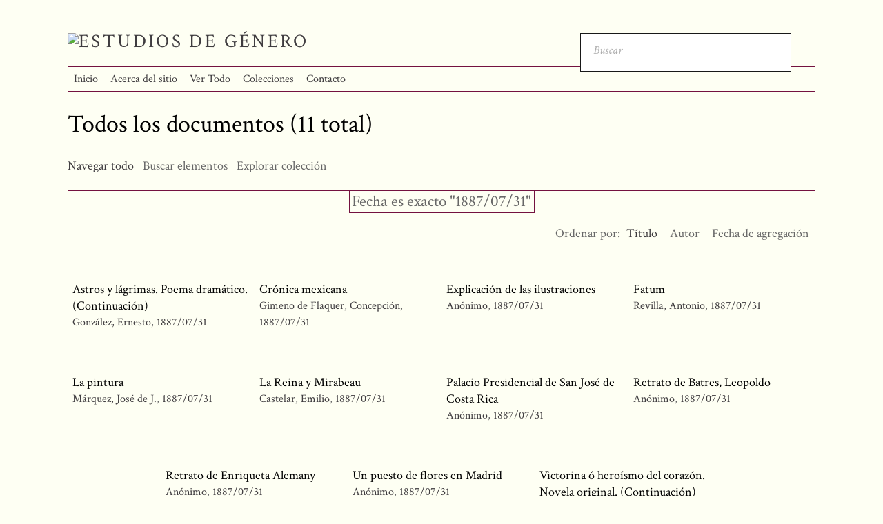

--- FILE ---
content_type: text/html; charset=utf-8
request_url: https://historiageneromexico.colmex.mx/items/browse?advanced%5B0%5D%5Belement_id%5D=40&advanced%5B0%5D%5Btype%5D=is+exactly&advanced%5B0%5D%5Bterms%5D=1887%2F07%2F31&sort_field=Dublin+Core%2CTitle&sort_dir=a
body_size: 4066
content:
<!DOCTYPE html>
<html lang="es">
<head>
    <meta charset="utf-8">
    <meta name="viewport" content="width=device-width, initial-scale=1.0, maximum-scale=1.0, minimum-scale=1.0, user-scalable=yes" />
            <title>Todos los documentos &middot; Estudios de Género</title>

    <link rel="alternate" type="application/rss+xml" title="Canal de RSS Omeka" href="/items/browse?advanced%5B0%5D%5Belement_id%5D=40&amp;advanced%5B0%5D%5Btype%5D=is+exactly&amp;advanced%5B0%5D%5Bterms%5D=1887%2F07%2F31&amp;sort_field=Dublin+Core%2CTitle&amp;sort_dir=a&amp;output=rss2" /><link rel="alternate" type="application/atom+xml" title="Canal de Atom Omeka" href="/items/browse?advanced%5B0%5D%5Belement_id%5D=40&amp;advanced%5B0%5D%5Btype%5D=is+exactly&amp;advanced%5B0%5D%5Bterms%5D=1887%2F07%2F31&amp;sort_field=Dublin+Core%2CTitle&amp;sort_dir=a&amp;output=atom" />
    <!-- Plugin Stuff -->
    
    <!-- Stylesheets -->
    <link href="/application/views/scripts/css/public.css?v=3.1.1" media="screen" rel="stylesheet" type="text/css" >
<link href="/plugins/Html5Media/views/shared/mediaelement/mediaelementplayer.css?v=3.1.1" media="all" rel="stylesheet" type="text/css" >
<link href="/plugins/Html5Media/views/shared/css/html5media.css?v=3.1.1" media="all" rel="stylesheet" type="text/css" >
<link href="/plugins/Reference/views/public/css/reference.css?v=3.1.1" media="all" rel="stylesheet" type="text/css" >
<link href="/themes/centerrow/css/style.css?v=3.1.1" media="all" rel="stylesheet" type="text/css" >
<link href="/application/views/scripts/css/iconfonts.css?v=3.1.1" media="all" rel="stylesheet" type="text/css" >
<link href="https://fonts.googleapis.com/css?family=Crimson+Text:400,400italic,700,700italic" media="all" rel="stylesheet" type="text/css" >
<style>

body,
#search-form,
#search-container input[type="text"],
#search-container button,
#advanced-form {
    background-color: #Fefff3}

header nav .navigation,
#search-container input[type="text"],
#search-container button,
#search-form.closed + .search-toggle,
#advanced-form,
#search-filters ul li,
#item-filters ul li,
.element-set h2,
#exhibit-page-navigation,
#exhibit-pages > ul > li:not(:last-of-type),
#exhibit-pages h4,
table,
th, 
td,
select,
.item-pagination.navigation,
.secondary-nav ul {
    border-color: #741240}

a,
.secondary-nav.navigation li.active a,
.pagination-nav .sorting a,
#sort-links .sorting a,
#exhibit-pages .current a {
    color: #3F3C3F;
}
</style>
    <!-- JavaScripts -->
    <script type="text/javascript" src="//ajax.googleapis.com/ajax/libs/jquery/3.6.0/jquery.min.js"></script>
<script type="text/javascript">
    //<!--
    window.jQuery || document.write("<script type=\"text\/javascript\" src=\"\/application\/views\/scripts\/javascripts\/vendor\/jquery.js?v=3.1.1\" charset=\"utf-8\"><\/script>")    //-->
</script>
<script type="text/javascript" src="//ajax.googleapis.com/ajax/libs/jqueryui/1.12.1/jquery-ui.min.js"></script>
<script type="text/javascript">
    //<!--
    window.jQuery.ui || document.write("<script type=\"text\/javascript\" src=\"\/application\/views\/scripts\/javascripts\/vendor\/jquery-ui.js?v=3.1.1\" charset=\"utf-8\"><\/script>")    //-->
</script>
<script type="text/javascript" src="/application/views/scripts/javascripts/vendor/jquery.ui.touch-punch.js"></script>
<script type="text/javascript">
    //<!--
    jQuery.noConflict();    //-->
</script>
<script type="text/javascript">
    //<!--
    mejsL10n = {"language":"es","strings":{"mejs.download-file":"Descargar fichero","mejs.play":"Reproducir","mejs.pause":"Pausar","mejs.mute-toggle":"Silenciar","mejs.fullscreen":"Pantalla completa","mejs.captions-subtitles":"Subt\u00edtulos","mejs.none":"Ninguno","mejs.fullscreen-off":"Salir de pantalla completa","mejs.fullscreen-on":"Ir a pantalla completa","mejs.unmute":"Habilitar sonido","mejs.mute":"Silenciar","mejs.download-video":"Descargar v\u00eddeo","mejs.close":"Cerrar"}};    //-->
</script>
<script type="text/javascript" src="/plugins/Html5Media/views/shared/mediaelement/mediaelement-and-player.min.js?v=3.1.1"></script>
<script type="text/javascript" src="/application/views/scripts/javascripts/globals.js?v=3.1.1"></script>
<script type="text/javascript" src="/themes/centerrow/js/centerrow.js?v=3.1.1"></script></head>

<body class="items browse">
    <a href="#content" id="skipnav">Saltar al contenido principal</a>
        <div id="wrap">

        <header role="banner">

            
            <div id="site-title"><a href="https://historiageneromexico.colmex.mx" ><img src="https://historiageneromexico.colmex.mx/files/theme_uploads/69305fbe896ba9706f4001fa0df16faf.png" alt="Estudios de Género" /></a>
</div>

            <div id="search-container" role="search">
                                <form id="search-form" name="search-form" role="search" class="open" action="/search" aria-label="Buscar" method="get">    <input type="text" name="query" id="query" value="" title="Buscar" placeholder="Buscar">            <input type="hidden" name="query_type" value="keyword" id="query_type">                <input type="hidden" name="record_types[]" value="Item" id="record_types">                <input type="hidden" name="record_types[]" value="File" id="record_types">                <input type="hidden" name="record_types[]" value="Collection" id="record_types">                <button name="submit_search" id="submit_search" type="submit" value="Entregar">Entregar</button></form>                                <button type="button" class="search-toggle" title="Toggle search"></button>
            </div>


            <nav id="top-nav" role="navigation">
                <ul class="navigation">
    <li>
        <a href="/">Inicio</a>
    </li>
    <li>
        <a href="/sobre">Acerca del sitio</a>
    </li>
    <li class="active">
        <a href="/items/browse">Ver Todo</a>
    </li>
    <li>
        <a href="/colecciones">Colecciones</a>
    </li>
    <li>
        <a href="/contacto">Contacto</a>
    </li>
</ul>            </nav>

            

        </header>

        <article id="content" role="main">

            
<h1>Todos los documentos (11 total)</h1>

<nav class="items-nav navigation secondary-nav">
    <ul class="navigation">
    <li class="active">
        <a href="/items/browse">Navegar todo</a>
    </li>
    <li>
        <a href="/items/search">Buscar elementos</a>
    </li>
    <li>
        <a href="/references">Explorar colección</a>
    </li>
</ul></nav>

<div id="item-filters"><ul><li class="advanced">Fecha es exacto &quot;1887/07/31&quot;</li></ul></div>


<div id="sort-links">
    <span class="sort-label">Ordenar por:</span><ul id="sort-links-list"><li class="sorting asc" ><a href="/items/browse?advanced%5B0%5D%5Belement_id%5D=40&amp;advanced%5B0%5D%5Btype%5D=is+exactly&amp;advanced%5B0%5D%5Bterms%5D=1887%2F07%2F31&amp;sort_field=Dublin+Core%2CTitle&amp;sort_dir=d" aria-label="Ordenamiento ascendente Título" title="Ordenamiento ascendente">Título <span role="presentation" class="sort-icon"></span></a></li><li  ><a href="/items/browse?advanced%5B0%5D%5Belement_id%5D=40&amp;advanced%5B0%5D%5Btype%5D=is+exactly&amp;advanced%5B0%5D%5Bterms%5D=1887%2F07%2F31&amp;sort_field=Dublin+Core%2CCreator&amp;sort_dir=a" aria-label="Orden ascendente Autor" title="Orden ascendente">Autor <span role="presentation" class="sort-icon"></span></a></li><li  ><a href="/items/browse?advanced%5B0%5D%5Belement_id%5D=40&amp;advanced%5B0%5D%5Btype%5D=is+exactly&amp;advanced%5B0%5D%5Bterms%5D=1887%2F07%2F31&amp;sort_field=added&amp;sort_dir=a" aria-label="Orden ascendente Fecha de agregación" title="Orden ascendente">Fecha de agregación <span role="presentation" class="sort-icon"></span></a></li></ul></div>


<div class="records">
        <div class="item hentry">
        <div class="item-meta">
        
        <h2><a href="/items/show/28343" class="permalink">Astros y lágrimas. Poema dramático. (Continuación)</a></h2>

                <span class="creator"><a href="/items/browse?advanced%5B0%5D%5Belement_id%5D=39&advanced%5B0%5D%5Btype%5D=is+exactly&advanced%5B0%5D%5Bterms%5D=Gonz%C3%A1lez%2C+Ernesto+">González, Ernesto </a></span>
                        <span class="date"><a href="/items/browse?advanced%5B0%5D%5Belement_id%5D=40&advanced%5B0%5D%5Btype%5D=is+exactly&advanced%5B0%5D%5Bterms%5D=1887%2F07%2F31">1887/07/31</a></span>
        
        <span class="Z3988" title="ctx_ver=Z39.88-2004&amp;rft_val_fmt=info%3Aofi%2Ffmt%3Akev%3Amtx%3Adc&amp;rfr_id=info%3Asid%2Fomeka.org%3Agenerator&amp;rft.creator=Gonz%C3%A1lez%2C+Ernesto+&amp;rft.date=1887%2F07%2F31&amp;rft.format=PDF&amp;rft.source=http%3A%2F%2Fwww.hndm.unam.mx%2Fconsulta%2Fpublicacion%2Fvisualizar%2F558075bd7d1e63c9fea1a0fc%3FintPagina%3D6%26amp%3Btipo%3Dpublicacion%26amp%3Banio%3D1887%26amp%3Bmes%3D07%26amp%3Bdia%3D31&amp;rft.language=spa&amp;rft.title=Astros+y+l%C3%A1grimas.+Poema+dram%C3%A1tico.+%28Continuaci%C3%B3n%29&amp;rft.type=Article&amp;rft.identifier=https%3A%2F%2Fhistoriageneromexico.colmex.mx%2Fitems%2Fshow%2F28343" aria-hidden="true"></span>
        </div><!-- end class="item-meta" -->
    </div><!-- end class="item hentry" -->
        <div class="item hentry">
        <div class="item-meta">
        
        <h2><a href="/items/show/28322" class="permalink">Crónica mexicana</a></h2>

                <span class="creator"><a href="/items/browse?advanced%5B0%5D%5Belement_id%5D=39&advanced%5B0%5D%5Btype%5D=is+exactly&advanced%5B0%5D%5Bterms%5D=Gimeno+de+Flaquer%2C+Concepci%C3%B3n">Gimeno de Flaquer, Concepción</a></span>
                        <span class="date"><a href="/items/browse?advanced%5B0%5D%5Belement_id%5D=40&advanced%5B0%5D%5Btype%5D=is+exactly&advanced%5B0%5D%5Bterms%5D=1887%2F07%2F31">1887/07/31</a></span>
        
        <span class="Z3988" title="ctx_ver=Z39.88-2004&amp;rft_val_fmt=info%3Aofi%2Ffmt%3Akev%3Amtx%3Adc&amp;rfr_id=info%3Asid%2Fomeka.org%3Agenerator&amp;rft.creator=Gimeno+de+Flaquer%2C+Concepci%C3%B3n&amp;rft.date=1887%2F07%2F31&amp;rft.format=PDF&amp;rft.source=http%3A%2F%2Fwww.hndm.unam.mx%2Fconsulta%2Fpublicacion%2Fvisualizar%2F558075bd7d1e63c9fea1a0fc%3FintPagina%3D2%26amp%3Btipo%3Dpublicacion%26amp%3Banio%3D1887%26amp%3Bmes%3D07%26amp%3Bdia%3D31&amp;rft.language=spa&amp;rft.title=Cr%C3%B3nica+mexicana&amp;rft.type=Article&amp;rft.identifier=https%3A%2F%2Fhistoriageneromexico.colmex.mx%2Fitems%2Fshow%2F28322" aria-hidden="true"></span>
        </div><!-- end class="item-meta" -->
    </div><!-- end class="item hentry" -->
        <div class="item hentry">
        <div class="item-meta">
        
        <h2><a href="/items/show/28349" class="permalink">Explicación de las ilustraciones</a></h2>

                <span class="creator"><a href="/items/browse?advanced%5B0%5D%5Belement_id%5D=39&advanced%5B0%5D%5Btype%5D=is+exactly&advanced%5B0%5D%5Bterms%5D=An%C3%B3nimo">Anónimo</a></span>
                        <span class="date"><a href="/items/browse?advanced%5B0%5D%5Belement_id%5D=40&advanced%5B0%5D%5Btype%5D=is+exactly&advanced%5B0%5D%5Bterms%5D=1887%2F07%2F31">1887/07/31</a></span>
        
        <span class="Z3988" title="ctx_ver=Z39.88-2004&amp;rft_val_fmt=info%3Aofi%2Ffmt%3Akev%3Amtx%3Adc&amp;rfr_id=info%3Asid%2Fomeka.org%3Agenerator&amp;rft.creator=An%C3%B3nimo&amp;rft.date=1887%2F07%2F31&amp;rft.format=PDF&amp;rft.source=http%3A%2F%2Fwww.hndm.unam.mx%2Fconsulta%2Fpublicacion%2Fvisualizar%2F558075bd7d1e63c9fea1a0fc%3FintPagina%3D8%26amp%3Btipo%3Dpublicacion%26amp%3Banio%3D1887%26amp%3Bmes%3D07%26amp%3Bdia%3D31&amp;rft.language=spa&amp;rft.title=Explicaci%C3%B3n+de+las+ilustraciones&amp;rft.type=Article&amp;rft.identifier=https%3A%2F%2Fhistoriageneromexico.colmex.mx%2Fitems%2Fshow%2F28349" aria-hidden="true"></span>
        </div><!-- end class="item-meta" -->
    </div><!-- end class="item hentry" -->
        <div class="item hentry">
        <div class="item-meta">
        
        <h2><a href="/items/show/28340" class="permalink">Fatum</a></h2>

                <span class="creator"><a href="/items/browse?advanced%5B0%5D%5Belement_id%5D=39&advanced%5B0%5D%5Btype%5D=is+exactly&advanced%5B0%5D%5Bterms%5D=Revilla%2C+Antonio+">Revilla, Antonio </a></span>
                        <span class="date"><a href="/items/browse?advanced%5B0%5D%5Belement_id%5D=40&advanced%5B0%5D%5Btype%5D=is+exactly&advanced%5B0%5D%5Bterms%5D=1887%2F07%2F31">1887/07/31</a></span>
        
        <span class="Z3988" title="ctx_ver=Z39.88-2004&amp;rft_val_fmt=info%3Aofi%2Ffmt%3Akev%3Amtx%3Adc&amp;rfr_id=info%3Asid%2Fomeka.org%3Agenerator&amp;rft.creator=Revilla%2C+Antonio+&amp;rft.date=1887%2F07%2F31&amp;rft.format=PDF&amp;rft.source=http%3A%2F%2Fwww.hndm.unam.mx%2Fconsulta%2Fpublicacion%2Fvisualizar%2F558075bd7d1e63c9fea1a0fc%3FintPagina%3D6%26amp%3Btipo%3Dpublicacion%26amp%3Banio%3D1887%26amp%3Bmes%3D07%26amp%3Bdia%3D31&amp;rft.language=spa&amp;rft.title=Fatum&amp;rft.type=Article&amp;rft.identifier=https%3A%2F%2Fhistoriageneromexico.colmex.mx%2Fitems%2Fshow%2F28340" aria-hidden="true"></span>
        </div><!-- end class="item-meta" -->
    </div><!-- end class="item hentry" -->
        <div class="item hentry">
        <div class="item-meta">
        
        <h2><a href="/items/show/28328" class="permalink">La pintura</a></h2>

                <span class="creator"><a href="/items/browse?advanced%5B0%5D%5Belement_id%5D=39&advanced%5B0%5D%5Btype%5D=is+exactly&advanced%5B0%5D%5Bterms%5D=M%C3%A1rquez%2C+Jos%C3%A9+de+J.+">Márquez, José de J. </a></span>
                        <span class="date"><a href="/items/browse?advanced%5B0%5D%5Belement_id%5D=40&advanced%5B0%5D%5Btype%5D=is+exactly&advanced%5B0%5D%5Bterms%5D=1887%2F07%2F31">1887/07/31</a></span>
        
        <span class="Z3988" title="ctx_ver=Z39.88-2004&amp;rft_val_fmt=info%3Aofi%2Ffmt%3Akev%3Amtx%3Adc&amp;rfr_id=info%3Asid%2Fomeka.org%3Agenerator&amp;rft.creator=M%C3%A1rquez%2C+Jos%C3%A9+de+J.+&amp;rft.date=1887%2F07%2F31&amp;rft.format=PDF&amp;rft.source=http%3A%2F%2Fwww.hndm.unam.mx%2Fconsulta%2Fpublicacion%2Fvisualizar%2F558075bd7d1e63c9fea1a0fc%3FintPagina%3D3%26amp%3Btipo%3Dpublicacion%26amp%3Banio%3D1887%26amp%3Bmes%3D07%26amp%3Bdia%3D31&amp;rft.language=spa&amp;rft.title=La+pintura&amp;rft.type=Article&amp;rft.identifier=https%3A%2F%2Fhistoriageneromexico.colmex.mx%2Fitems%2Fshow%2F28328" aria-hidden="true"></span>
        </div><!-- end class="item-meta" -->
    </div><!-- end class="item hentry" -->
        <div class="item hentry">
        <div class="item-meta">
        
        <h2><a href="/items/show/28325" class="permalink">La Reina y Mirabeau</a></h2>

                <span class="creator"><a href="/items/browse?advanced%5B0%5D%5Belement_id%5D=39&advanced%5B0%5D%5Btype%5D=is+exactly&advanced%5B0%5D%5Bterms%5D=Castelar%2C+Emilio+">Castelar, Emilio </a></span>
                        <span class="date"><a href="/items/browse?advanced%5B0%5D%5Belement_id%5D=40&advanced%5B0%5D%5Btype%5D=is+exactly&advanced%5B0%5D%5Bterms%5D=1887%2F07%2F31">1887/07/31</a></span>
        
        <span class="Z3988" title="ctx_ver=Z39.88-2004&amp;rft_val_fmt=info%3Aofi%2Ffmt%3Akev%3Amtx%3Adc&amp;rfr_id=info%3Asid%2Fomeka.org%3Agenerator&amp;rft.creator=Castelar%2C+Emilio+&amp;rft.date=1887%2F07%2F31&amp;rft.format=PDF&amp;rft.source=http%3A%2F%2Fwww.hndm.unam.mx%2Fconsulta%2Fpublicacion%2Fvisualizar%2F558075bd7d1e63c9fea1a0fc%3FintPagina%3D2%26amp%3Btipo%3Dpublicacion%26amp%3Banio%3D1887%26amp%3Bmes%3D07%26amp%3Bdia%3D31&amp;rft.language=spa&amp;rft.title=La+Reina+y+Mirabeau&amp;rft.type=Article&amp;rft.identifier=https%3A%2F%2Fhistoriageneromexico.colmex.mx%2Fitems%2Fshow%2F28325" aria-hidden="true"></span>
        </div><!-- end class="item-meta" -->
    </div><!-- end class="item hentry" -->
        <div class="item hentry">
        <div class="item-meta">
        
        <h2><a href="/items/show/28334" class="permalink">Palacio Presidencial de San José de Costa Rica</a></h2>

                <span class="creator"><a href="/items/browse?advanced%5B0%5D%5Belement_id%5D=39&advanced%5B0%5D%5Btype%5D=is+exactly&advanced%5B0%5D%5Bterms%5D=An%C3%B3nimo">Anónimo</a></span>
                        <span class="date"><a href="/items/browse?advanced%5B0%5D%5Belement_id%5D=40&advanced%5B0%5D%5Btype%5D=is+exactly&advanced%5B0%5D%5Bterms%5D=1887%2F07%2F31">1887/07/31</a></span>
        
        <span class="Z3988" title="ctx_ver=Z39.88-2004&amp;rft_val_fmt=info%3Aofi%2Ffmt%3Akev%3Amtx%3Adc&amp;rfr_id=info%3Asid%2Fomeka.org%3Agenerator&amp;rft.creator=An%C3%B3nimo&amp;rft.date=1887%2F07%2F31&amp;rft.format=PDF&amp;rft.source=http%3A%2F%2Fwww.hndm.unam.mx%2Fconsulta%2Fpublicacion%2Fvisualizar%2F558075bd7d1e63c9fea1a0fc%3FintPagina%3D4%26amp%3Btipo%3Dpublicacion%26amp%3Banio%3D1887%26amp%3Bmes%3D07%26amp%3Bdia%3D31&amp;rft.language=spa&amp;rft.title=Palacio+Presidencial+de+San+Jos%C3%A9+de+Costa+Rica&amp;rft.type=Article&amp;rft.identifier=https%3A%2F%2Fhistoriageneromexico.colmex.mx%2Fitems%2Fshow%2F28334" aria-hidden="true"></span>
        </div><!-- end class="item-meta" -->
    </div><!-- end class="item hentry" -->
        <div class="item hentry">
        <div class="item-meta">
        
        <h2><a href="/items/show/28331" class="permalink">Retrato de Batres, Leopoldo </a></h2>

                <span class="creator"><a href="/items/browse?advanced%5B0%5D%5Belement_id%5D=39&advanced%5B0%5D%5Btype%5D=is+exactly&advanced%5B0%5D%5Bterms%5D=An%C3%B3nimo">Anónimo</a></span>
                        <span class="date"><a href="/items/browse?advanced%5B0%5D%5Belement_id%5D=40&advanced%5B0%5D%5Btype%5D=is+exactly&advanced%5B0%5D%5Bterms%5D=1887%2F07%2F31">1887/07/31</a></span>
        
        <span class="Z3988" title="ctx_ver=Z39.88-2004&amp;rft_val_fmt=info%3Aofi%2Ffmt%3Akev%3Amtx%3Adc&amp;rfr_id=info%3Asid%2Fomeka.org%3Agenerator&amp;rft.creator=An%C3%B3nimo&amp;rft.date=1887%2F07%2F31&amp;rft.format=PDF&amp;rft.source=http%3A%2F%2Fwww.hndm.unam.mx%2Fconsulta%2Fpublicacion%2Fvisualizar%2F558075bd7d1e63c9fea1a0fc%3FintPagina%3D4%26amp%3Btipo%3Dpublicacion%26amp%3Banio%3D1887%26amp%3Bmes%3D07%26amp%3Bdia%3D31&amp;rft.language=spa&amp;rft.title=Retrato+de+Batres%2C+Leopoldo+&amp;rft.type=Article&amp;rft.identifier=https%3A%2F%2Fhistoriageneromexico.colmex.mx%2Fitems%2Fshow%2F28331" aria-hidden="true"></span>
        </div><!-- end class="item-meta" -->
    </div><!-- end class="item hentry" -->
        <div class="item hentry">
        <div class="item-meta">
        
        <h2><a href="/items/show/28319" class="permalink">Retrato de Enriqueta Alemany</a></h2>

                <span class="creator"><a href="/items/browse?advanced%5B0%5D%5Belement_id%5D=39&advanced%5B0%5D%5Btype%5D=is+exactly&advanced%5B0%5D%5Bterms%5D=An%C3%B3nimo">Anónimo</a></span>
                        <span class="date"><a href="/items/browse?advanced%5B0%5D%5Belement_id%5D=40&advanced%5B0%5D%5Btype%5D=is+exactly&advanced%5B0%5D%5Bterms%5D=1887%2F07%2F31">1887/07/31</a></span>
        
        <span class="Z3988" title="ctx_ver=Z39.88-2004&amp;rft_val_fmt=info%3Aofi%2Ffmt%3Akev%3Amtx%3Adc&amp;rfr_id=info%3Asid%2Fomeka.org%3Agenerator&amp;rft.creator=An%C3%B3nimo&amp;rft.date=1887%2F07%2F31&amp;rft.format=PDF&amp;rft.source=http%3A%2F%2Fwww.hndm.unam.mx%2Fconsulta%2Fpublicacion%2Fvisualizar%2F558075bd7d1e63c9fea1a0fc%3Fanio%3D1887%26amp%3Bmes%3D07%26amp%3Bdia%3D31%26amp%3Btipo%3Dpublicacion&amp;rft.language=spa&amp;rft.title=Retrato+de+Enriqueta+Alemany&amp;rft.type=Article&amp;rft.identifier=https%3A%2F%2Fhistoriageneromexico.colmex.mx%2Fitems%2Fshow%2F28319" aria-hidden="true"></span>
        </div><!-- end class="item-meta" -->
    </div><!-- end class="item hentry" -->
        <div class="item hentry">
        <div class="item-meta">
        
        <h2><a href="/items/show/28337" class="permalink">Un puesto de flores en Madrid</a></h2>

                <span class="creator"><a href="/items/browse?advanced%5B0%5D%5Belement_id%5D=39&advanced%5B0%5D%5Btype%5D=is+exactly&advanced%5B0%5D%5Bterms%5D=An%C3%B3nimo">Anónimo</a></span>
                        <span class="date"><a href="/items/browse?advanced%5B0%5D%5Belement_id%5D=40&advanced%5B0%5D%5Btype%5D=is+exactly&advanced%5B0%5D%5Bterms%5D=1887%2F07%2F31">1887/07/31</a></span>
        
        <span class="Z3988" title="ctx_ver=Z39.88-2004&amp;rft_val_fmt=info%3Aofi%2Ffmt%3Akev%3Amtx%3Adc&amp;rfr_id=info%3Asid%2Fomeka.org%3Agenerator&amp;rft.creator=An%C3%B3nimo&amp;rft.date=1887%2F07%2F31&amp;rft.format=PDF&amp;rft.source=http%3A%2F%2Fwww.hndm.unam.mx%2Fconsulta%2Fpublicacion%2Fvisualizar%2F558075bd7d1e63c9fea1a0fc%3FintPagina%3D5%26amp%3Btipo%3Dpublicacion%26amp%3Banio%3D1887%26amp%3Bmes%3D07%26amp%3Bdia%3D31&amp;rft.language=spa&amp;rft.title=Un+puesto+de+flores+en+Madrid&amp;rft.type=Article&amp;rft.identifier=https%3A%2F%2Fhistoriageneromexico.colmex.mx%2Fitems%2Fshow%2F28337" aria-hidden="true"></span>
        </div><!-- end class="item-meta" -->
    </div><!-- end class="item hentry" -->
        <div class="item hentry">
        <div class="item-meta">
        
        <h2><a href="/items/show/28346" class="permalink">Victorina ó heroísmo del corazón. Novela original. (Continuación)</a></h2>

                <span class="creator"><a href="/items/browse?advanced%5B0%5D%5Belement_id%5D=39&advanced%5B0%5D%5Btype%5D=is+exactly&advanced%5B0%5D%5Bterms%5D=Gimeno+de+Flaquer%2C+Concepci%C3%B3n">Gimeno de Flaquer, Concepción</a></span>
                        <span class="date"><a href="/items/browse?advanced%5B0%5D%5Belement_id%5D=40&advanced%5B0%5D%5Btype%5D=is+exactly&advanced%5B0%5D%5Bterms%5D=1887%2F07%2F31">1887/07/31</a></span>
        
        <span class="Z3988" title="ctx_ver=Z39.88-2004&amp;rft_val_fmt=info%3Aofi%2Ffmt%3Akev%3Amtx%3Adc&amp;rfr_id=info%3Asid%2Fomeka.org%3Agenerator&amp;rft.creator=Gimeno+de+Flaquer%2C+Concepci%C3%B3n&amp;rft.date=1887%2F07%2F31&amp;rft.format=PDF&amp;rft.source=http%3A%2F%2Fwww.hndm.unam.mx%2Fconsulta%2Fpublicacion%2Fvisualizar%2F558075bd7d1e63c9fea1a0fc%3FintPagina%3D7%26amp%3Btipo%3Dpublicacion%26amp%3Banio%3D1887%26amp%3Bmes%3D07%26amp%3Bdia%3D31&amp;rft.language=spa&amp;rft.title=Victorina+%C3%B3+hero%C3%ADsmo+del+coraz%C3%B3n.+Novela+original.+%28Continuaci%C3%B3n%29&amp;rft.type=Article&amp;rft.identifier=https%3A%2F%2Fhistoriageneromexico.colmex.mx%2Fitems%2Fshow%2F28346" aria-hidden="true"></span>
        </div><!-- end class="item-meta" -->
    </div><!-- end class="item hentry" -->
    </div>


<div id="outputs">
    <span class="outputs-label">Formatos de Salida</span>
                <p id="output-format-list">
        <a href="/items/browse?advanced%5B0%5D%5Belement_id%5D=40&amp;advanced%5B0%5D%5Btype%5D=is+exactly&amp;advanced%5B0%5D%5Bterms%5D=1887%2F07%2F31&amp;sort_field=Dublin+Core%2CTitle&amp;sort_dir=a&amp;output=atom">atom</a>, <a href="/items/browse?advanced%5B0%5D%5Belement_id%5D=40&amp;advanced%5B0%5D%5Btype%5D=is+exactly&amp;advanced%5B0%5D%5Bterms%5D=1887%2F07%2F31&amp;sort_field=Dublin+Core%2CTitle&amp;sort_dir=a&amp;output=csv">csv</a>, <a href="/items/browse?advanced%5B0%5D%5Belement_id%5D=40&amp;advanced%5B0%5D%5Btype%5D=is+exactly&amp;advanced%5B0%5D%5Bterms%5D=1887%2F07%2F31&amp;sort_field=Dublin+Core%2CTitle&amp;sort_dir=a&amp;output=dc-rdf">dc-rdf</a>, <a href="/items/browse?advanced%5B0%5D%5Belement_id%5D=40&amp;advanced%5B0%5D%5Btype%5D=is+exactly&amp;advanced%5B0%5D%5Bterms%5D=1887%2F07%2F31&amp;sort_field=Dublin+Core%2CTitle&amp;sort_dir=a&amp;output=dcmes-xml">dcmes-xml</a>, <a href="/items/browse?advanced%5B0%5D%5Belement_id%5D=40&amp;advanced%5B0%5D%5Btype%5D=is+exactly&amp;advanced%5B0%5D%5Bterms%5D=1887%2F07%2F31&amp;sort_field=Dublin+Core%2CTitle&amp;sort_dir=a&amp;output=json">json</a>, <a href="/items/browse?advanced%5B0%5D%5Belement_id%5D=40&amp;advanced%5B0%5D%5Btype%5D=is+exactly&amp;advanced%5B0%5D%5Bterms%5D=1887%2F07%2F31&amp;sort_field=Dublin+Core%2CTitle&amp;sort_dir=a&amp;output=omeka-xml">omeka-xml</a>, <a href="/items/browse?advanced%5B0%5D%5Belement_id%5D=40&amp;advanced%5B0%5D%5Btype%5D=is+exactly&amp;advanced%5B0%5D%5Bterms%5D=1887%2F07%2F31&amp;sort_field=Dublin+Core%2CTitle&amp;sort_dir=a&amp;output=rss2">rss2</a>        </p>
    </div>


</article><!-- end content -->
</div>

<footer role="contentinfo">

    <div id="footer-content" class="center-div">
                <div id="custom-footer-text">
            <p><p>Desarrollado por la<span> </span><a href="https://biblioteca.colmex.mx/" class="navbar-link" target="_blank" rel="noreferrer noopener">Biblioteca Daniel Cosío Villegas - El Colegio de México</a>. <br /> Carretera Picacho Ajusco No. 20<br /> Ampliación Fuentes del Pedregal<br /> Delegación Tlalpan C.P. 14110 <br /> Ciudad de México, México<br />5554493000</p></p>
        </div>
                        <nav id="bottom-nav"><ul class="navigation">
    <li>
        <a href="/">Inicio</a>
    </li>
    <li>
        <a href="/sobre">Acerca del sitio</a>
    </li>
    <li class="active">
        <a href="/items/browse">Ver Todo</a>
    </li>
    <li>
        <a href="/colecciones">Colecciones</a>
    </li>
    <li>
        <a href="/contacto">Contacto</a>
    </li>
</ul></nav>
        <p>Tecnología de <a href="http://omeka.org">Omeka</a>.</p>

    </div><!-- end footer-content -->

     
</footer>

<script type="text/javascript">
    jQuery(document).ready(function(){
        Omeka.skipNav();
    });
</script>

</body>

</html>


--- FILE ---
content_type: text/css
request_url: https://historiageneromexico.colmex.mx/themes/centerrow/css/style.css?v=3.1.1
body_size: 6821
content:
/*! normalize.css v4.1.1 | MIT License | github.com/necolas/normalize.css */

/**
 * 1. Change the default font family in all browsers (opinionated).
 * 2. Prevent adjustments of font size after orientation changes in IE and iOS.
 */

html {
  font-family: sans-serif;
  /* 1 */
  -ms-text-size-adjust: 100%;
  /* 2 */
  -webkit-text-size-adjust: 100%;
  /* 2 */
}

/**
 * Remove the margin in all browsers (opinionated).
 */

body {
  margin: 0;
}

/* HTML5 display definitions
   ========================================================================== */

/**
 * Add the correct display in IE 9-.
 * 1. Add the correct display in Edge, IE, and Firefox.
 * 2. Add the correct display in IE.
 */

article, aside, details, figcaption, figure, footer, header, main, menu, nav, section, summary {
  /* 1 */
  display: block;
}

/**
 * Add the correct display in IE 9-.
 */

audio, canvas, progress, video {
  display: inline-block;
}

/**
 * Add the correct display in iOS 4-7.
 */

audio:not([controls]) {
  display: none;
  height: 0;
}

/**
 * Add the correct vertical alignment in Chrome, Firefox, and Opera.
 */

progress {
  vertical-align: baseline;
}

/**
 * Add the correct display in IE 10-.
 * 1. Add the correct display in IE.
 */

template, [hidden] {
  display: none;
}

/* Links
   ========================================================================== */

/**
 * 1. Remove the gray background on active links in IE 10.
 * 2. Remove gaps in links underline in iOS 8+ and Safari 8+.
 */

a {
  background-color: transparent;
  /* 1 */
  -webkit-text-decoration-skip: objects;
  /* 2 */
}

/**
 * Remove the outline on focused links when they are also active or hovered
 * in all browsers (opinionated).
 */

a:active, a:hover {
  outline-width: 0;
}

/* Text-level semantics
   ========================================================================== */

/**
 * 1. Remove the bottom border in Firefox 39-.
 * 2. Add the correct text decoration in Chrome, Edge, IE, Opera, and Safari.
 */

abbr[title] {
  border-bottom: none;
  /* 1 */
  text-decoration: underline;
  /* 2 */
  -webkit-text-decoration: underline dotted;
  text-decoration: underline dotted;
  /* 2 */
}

/**
 * Prevent the duplicate application of `bolder` by the next rule in Safari 6.
 */

b, strong {
  font-weight: inherit;
}

/**
 * Add the correct font weight in Chrome, Edge, and Safari.
 */

b, strong {
  font-weight: bolder;
}

/**
 * Add the correct font style in Android 4.3-.
 */

dfn {
  font-style: italic;
}

/**
 * Correct the font size and margin on `h1` elements within `section` and
 * `article` contexts in Chrome, Firefox, and Safari.
 */

h1 {
  font-size: 2em;
  margin: 0.67em 0;
}

/**
 * Add the correct background and color in IE 9-.
 */

mark {
  background-color: #ff0;
  color: #000;
}

/**
 * Add the correct font size in all browsers.
 */

small {
  font-size: 80%;
}

/**
 * Prevent `sub` and `sup` elements from affecting the line height in
 * all browsers.
 */

sub, sup {
  font-size: 75%;
  line-height: 0;
  position: relative;
  vertical-align: baseline;
}

sub {
  bottom: -0.25em;
}

sup {
  top: -0.5em;
}

/* Embedded content
   ========================================================================== */

/**
 * Remove the border on images inside links in IE 10-.
 */

img {
  border-style: none;
}

/**
 * Hide the overflow in IE.
 */

svg:not(:root) {
  overflow: hidden;
}

/* Grouping content
   ========================================================================== */

/**
 * 1. Correct the inheritance and scaling of font size in all browsers.
 * 2. Correct the odd `em` font sizing in all browsers.
 */

code, kbd, pre, samp {
  font-family: monospace, monospace;
  /* 1 */
  font-size: 1em;
  /* 2 */
}

/**
 * Add the correct margin in IE 8.
 */

figure {
  margin: 1em 40px;
}

/**
 * 1. Add the correct box sizing in Firefox.
 * 2. Show the overflow in Edge and IE.
 */

hr {
  -webkit-box-sizing: content-box;
  box-sizing: content-box;
  /* 1 */
  height: 0;
  /* 1 */
  overflow: visible;
  /* 2 */
}

/* Forms
   ========================================================================== */

/**
 * 1. Change font properties to `inherit` in all browsers (opinionated).
 * 2. Remove the margin in Firefox and Safari.
 */

button, input, select, textarea {
  font: inherit;
  /* 1 */
  margin: 0;
  /* 2 */
}

/**
 * Restore the font weight unset by the previous rule.
 */

optgroup {
  font-weight: bold;
}

/**
 * Show the overflow in IE.
 * 1. Show the overflow in Edge.
 */

button, input {
  /* 1 */
  overflow: visible;
}

/**
 * Remove the inheritance of text transform in Edge, Firefox, and IE.
 * 1. Remove the inheritance of text transform in Firefox.
 */

button, select {
  /* 1 */
  text-transform: none;
}

/**
 * 1. Prevent a WebKit bug where (2) destroys native `audio` and `video`
 *    controls in Android 4.
 * 2. Correct the inability to style clickable types in iOS and Safari.
 */

button, html [type="button"], [type="reset"], [type="submit"] {
  -webkit-appearance: button;
  /* 2 */
}

/**
 * Remove the inner border and padding in Firefox.
 */

button::-moz-focus-inner, [type="button"]::-moz-focus-inner, [type="reset"]::-moz-focus-inner, [type="submit"]::-moz-focus-inner {
  border-style: none;
  padding: 0;
}

/**
 * Restore the focus styles unset by the previous rule.
 */

button:-moz-focusring, [type="button"]:-moz-focusring, [type="reset"]:-moz-focusring, [type="submit"]:-moz-focusring {
  outline: 1px dotted ButtonText;
}

/**
 * Change the border, margin, and padding in all browsers (opinionated).
 */

fieldset {
  border: 1px solid #c0c0c0;
  margin: 0 2px;
  padding: 0.35em 0.625em 0.75em;
}

/**
 * 1. Correct the text wrapping in Edge and IE.
 * 2. Correct the color inheritance from `fieldset` elements in IE.
 * 3. Remove the padding so developers are not caught out when they zero out
 *    `fieldset` elements in all browsers.
 */

legend {
  -webkit-box-sizing: border-box;
  box-sizing: border-box;
  /* 1 */
  color: inherit;
  /* 2 */
  display: table;
  /* 1 */
  max-width: 100%;
  /* 1 */
  padding: 0;
  /* 3 */
  white-space: normal;
  /* 1 */
}

/**
 * Remove the default vertical scrollbar in IE.
 */

textarea {
  overflow: auto;
}

/**
 * 1. Add the correct box sizing in IE 10-.
 * 2. Remove the padding in IE 10-.
 */

[type="checkbox"], [type="radio"] {
  -webkit-box-sizing: border-box;
  box-sizing: border-box;
  /* 1 */
  padding: 0;
  /* 2 */
}

/**
 * Correct the cursor style of increment and decrement buttons in Chrome.
 */

[type="number"]::-webkit-inner-spin-button, [type="number"]::-webkit-outer-spin-button {
  height: auto;
}

/**
 * 1. Correct the odd appearance in Chrome and Safari.
 * 2. Correct the outline style in Safari.
 */

[type="search"] {
  -webkit-appearance: textfield;
  /* 1 */
  outline-offset: -2px;
  /* 2 */
}

/**
 * Remove the inner padding and cancel buttons in Chrome and Safari on OS X.
 */

[type="search"]::-webkit-search-cancel-button, [type="search"]::-webkit-search-decoration {
  -webkit-appearance: none;
}

/**
 * Correct the text style of placeholders in Chrome, Edge, and Safari.
 */

::-webkit-input-placeholder {
  color: inherit;
  opacity: 0.54;
}

/**
 * 1. Correct the inability to style clickable types in iOS and Safari.
 * 2. Change font properties to `inherit` in Safari.
 */

::-webkit-file-upload-button {
  -webkit-appearance: button;
  /* 1 */
  font: inherit;
  /* 2 */
}

@media screen {
  * {
    -webkit-box-sizing: border-box;
    box-sizing: border-box;
  }
  html {
    font: 18px/24px "Crimson Text", serif;
    color: #676767;
  }
  a {
    color: #C72E2E;
    text-decoration: none;
  }
  a:hover {
    text-decoration: underline;
  }
  h1, h2, h3, h4, h5, h6 {
    color: #000;
  }
  h1 {
    text-align: left;
    font-size: 36px;
    margin-bottom: 24px;
    line-height: 48px;
    font-weight: normal;
  }
  h2 {
    font-size: 27px;
    margin-bottom: 24px;
    line-height: 48px;
    font-weight: normal;
  }
  p {
    margin: 24px 0;
  }
  /* @group ----- Mixins ----- */
  /* @end */
  /* @group ----- Containers ----- */
  #wrap, footer {
    max-width: 1100px;
    margin: auto;
    padding: 0 0.625%;
    position: relative;
  }
  /* @end */
  /* @group ----- Tables ----- */
  table {
    margin: 48px auto;
    border-collapse: collapse;
    border-top: 1px solid #dedede;
    border-bottom: 1px solid #dedede;
  }
  th, td {
    padding: 12px;
    vertical-align: top;
  }
  th {
    border-bottom: 3px solid #dedede;
    padding-bottom: 9px;
    text-align: left;
  }
  td {
    border-bottom: 1px solid #dedede;
    padding-bottom: 11px;
  }
  /* @end */
  /* @group ----- Forms ----- */
  ::-webkit-input-placeholder {
    font-style: italic;
  }
  ::-moz-placeholder {
    font-style: italic;
  }
  :-ms-input-placeholder {
    font-style: italic;
  }
  :-moz-placeholder {
    font-style: italic;
  }
  fieldset {
    border: 0;
    margin: 0;
    padding: 0;
  }
  select {
    appearance: none;
    -webkit-appearance: none;
    -moz-appearance: none;
    background-color: #fff;
    border: 1px solid #dedede;
    border-radius: 2px;
    font-size: 18px;
    line-height: 24px;
    color: #676767;
  }
  button, html [type="button"], .button, input[type="submit"] {
    background-color: #dedede;
    border: 0;
    cursor: pointer;
    appearance: none;
    -webkit-appearance: none;
    -moz-appearance: none;
    border-radius: 0;
  }
  .field {
    margin-bottom: 24px;
    display: -webkit-box;
    display: -ms-flexbox;
    display: flex;
    -ms-flex-wrap: wrap;
    flex-wrap: wrap;
  }
  .field>label, .field>.label, .field .two.columns {
    width: 25%;
    padding-right: 0.625%;
    text-align: right;
  }
  .field .inputs, .field .five.columns {
    width: 75%;
    padding-left: 0.625%;
  }
  .field .inputs~*, #submit_search_advanced {
    margin-left: calc(25% + 0.625%);
    margin-top: 12px;
  }
  .field .inputs * {
    max-width: 100%;
  }
  #advanced-search-form {
    padding: 24px 0;
  }
  #submit_search_advanced {
    font-size: 22.5px;
    padding: 6px;
  }
  .search-entry:not(:first-child) {
    margin-top: 12px;
  }
  .search-entry:first-child .advanced-search-joiner {
    display: none;
  }
  /* @end */
  /* @group ----- Navigation ----- */
  nav .navigation, nav ul {
    list-style: none;
    padding: 0;
  }
  .item-pagination.navigation {
    border-top: 1px solid #dedede;
    padding-top: 11px;
    display: -webkit-box;
    display: -ms-flexbox;
    display: flex;
    -webkit-box-pack: justify;
    -ms-flex-pack: justify;
    justify-content: space-between;
  }
  .secondary-nav {
    text-align: center;
  }
  .secondary-nav ul {
    margin: 0 0 -1px;
    border-bottom: 1px solid #dedede;
    padding-bottom: 11px;
  }
  .secondary-nav.navigation li {
    display: inline-block;
    margin-right: .5em;
    padding-bottom: 12px;
  }
  .secondary-nav.navigation li.active a {
    color: #C72E2E;
  }
  .secondary-nav a {
    color: #676767;
  }
  /* @end */
  /* @group ----- Header ----- */
  #skipnav {
    position: absolute;
    top: 0;
    left: -9999px;
    background-color: #fff;
    padding: 6px;
    display: inline-block;
  }
  #skipnav:focus {
    left: 50%;
    -webkit-transform: translateX(-50%);
    transform: translateX(-50%);
  }
  header nav .navigation {
    list-style-type: none;
    padding: 5px 0;
    display: -webkit-box;
    display: -ms-flexbox;
    display: flex;
    -ms-flex-wrap: wrap;
    flex-wrap: wrap;
    -webkit-box-pack: justify;
    -ms-flex-pack: justify;
    justify-content: normal;
    border: 1px solid #dedede;
    border-width: 1px 0;
    margin: 24px 0;
  }
  header nav li {
    display: block;
    margin: 0 .5em;
  }
  header nav li ul {
    display: none;
  }
  header nav a {
    font-size: 15.75px;
  }
  header a {
    text-decoration: none;
  }
  #site-title {
    font-size: 27px;
    text-transform: uppercase;
    letter-spacing: .125em;
    margin: 48px 0 0;
  }
  #site-title a {
    display: block;
    vertical-align: top;
  }
  #site-title img {
    max-height: 72px;
    max-width: 100%;
  }
  #header-image img {
    width: 100%;
    height: auto;
    vertical-align: top;
    margin-bottom: 24px;
  }
  #search-container {
    position: absolute;
    /*top: -48px;*/
    top: 0px;
    right: 0.625%;
    z-index: 100;
  }
  #search-container input[type="text"], #search-container button {
    border: 0;
    border-bottom: 1px solid #dedede;
    background-color: #fff;
    height: 36px;
    display: inline-block;
    line-height: 24px;
    padding: 6px;
    vertical-align: bottom;
    background-color: #fff;
    color: #676767;
  }
  #search-form {
    display: -webkit-box;
    display: -ms-flexbox;
    display: flex;
    padding: 6px 12px 12px;
    -webkit-box-shadow: 0 0 0 1px #dedede inset;
    box-shadow: 0 0 0 1px #dedede inset;
    background: #fff;
  }
  #search-form.closed {
    width: 36px;
    height: 42px;
  }
  #search-form.open {
    right: 36px;
    position: absolute;
  }
  #search-form+button.search-toggle {
    bottom: 0;
    position: absolute;
    width: 36px;
    height: 42px;
    border-bottom: 0;
    color: #b8b8b8;
  }
  #search-form.closed+.search-toggle {
    right: 0;
    border: 1px solid #dedede;
    border-top: 0;
  }
  #search-form.closed+.search-toggle:after {
    content: "\f002";
    font-family: "FontAwesome";
  }
  #search-form.open+.search-toggle {
    top: 0;
    right: 0;
  }
  #search-form.open+.search-toggle:after {
    content: "\f00d";
    font-family: "FontAwesome";
  }
  #search-form.closed [type="text"], #search-form.closed [type="submit"], #search-form.closed #advanced-form {
    display: none;
  }
  #search-form button {
    width: 36px;
    overflow: hidden;
    text-indent: -9999px;
    position: relative;
  }
  #search-form button:after {
    content: "\f002";
    font-family: "FontAwesome";
    position: absolute;
    top: 6px;
    right: 0;
    text-indent: 0;
    width: 36px;
    text-align: center;
    cursor: pointer;
  }
  #query:focus {
    position: relative;
    z-index: 1;
  }
  #advanced-form {
    background-color: #fff;
    position: absolute;
    top: 100%;
    padding: 12px;
    right: 0;
    left: 0;
    border: 1px solid #dedede;
    border-top: 0;
  }
  #advanced-form fieldset {
    margin-bottom: 12px;
  }
  #advanced-form fieldset input {
    margin-right: 6px;
  }
  #advanced-form p {
    margin: 0;
  }
  /* @end */
  /* @group ----- Footer ----- */
  footer {
    margin-top: 48px;
    clear: both;
    background: #535057;
    color: #fefff3;
    padding: 15px;
    font-family: sans-serif!important;
    font-size: 75%!important;
    line-height: initial!important;
  }
  footer a {
    color: #fefff3;
    font-style: italic;
    text-decoration: underline;
  }
  #bottom-nav li {
    display: none;
    margin-right: 1em;
    font-size: 15.75px;
  }
  /* @end */
  /* @group ----- Browse ----- */
  .pagination-nav, #sort-links {
    display: inline-block;
  }
  .pagination-nav ul, #sort-links ul {
    list-style: none;
    padding: 0;
    display: inline-block;
  }
  .pagination-nav li, #sort-links li {
    display: inline-block;
    margin: 0 .5em;
  }
  .pagination-nav a, #sort-links a {
    color: #676767;
  }
  .pagination-nav .sorting a, #sort-links .sorting a {
    color: #C72E2E;
  }
  [name="page"] {
    width: 72px;
    text-align: center;
  }
  #sort-links {
    float: right;
  }
  .browse .records, #collection-items {
    display: -webkit-box;
    display: -ms-flexbox;
    display: flex;
    -ms-flex-wrap: wrap;
    flex-wrap: wrap;
    -webkit-box-pack: center;
    -ms-flex-pack: center;
    justify-content: center;
    clear: both;
  }
  .browse .hentry, #collection-items .hentry {
    padding: 24px 0.625%;
    width: 25%;
    font-size: 15.75px;
  }
  #collection-items h2 {
    width: 100%;
  }
  .browse .hentry h2, #collection-items .hentry h2 {
    font-size: 18px;
    line-height: 24px;
    margin-bottom: 0;
  }
  .browse .hentry h2 a, #collection-items .hentry h2 a {
    color: #000;
  }
  .browse .item-img a {
    display: block;
  }
  .browse .hentry img {
    max-width: 100%;
  }
  .browse .creator+.date {
    margin-left: -4px;
  }
  .browse .creator+.date:before {
    content: ", ";
  }
  #search-filters ul, #item-filters ul {
    list-style: none;
    padding: 0;
    text-align: center;
    margin: 0;
  }
  #search-filters ul li, #item-filters ul li {
    display: inline-block;
    border-color: #dedede;
    font-size: 22.5px;
    border: 1px solid #dedede;
    padding: 3.5px;
    margin: 0 .5em;
  }
  #search-filters ul ul, #item-filters ul ul {
    display: inline-block;
  }
  #search-filters ul ul li, #item-filters ul ul li {
    border: 0;
    padding: 0;
    margin: 0;
    text-transform: lowercase;
  }
  #search-filters ul ul li:not(:last-child):after, #item-filters ul ul li:not(:last-child):after {
    content: ", ";
  }
  .hTagcloud ul {
    list-style: none;
    padding: 0;
    display: -webkit-box;
    display: -ms-flexbox;
    display: flex;
    -ms-flex-wrap: wrap;
    flex-wrap: wrap;
    -webkit-box-pack: center;
    -ms-flex-pack: center;
    justify-content: center;
  }
  .hTagcloud ul li {
    padding: 6px 12px;
    border: 1px solid #dedede;
    margin: 0 12px 12px 0;
  }
  .hTagcloud ul .vvvvvvvv-popular {
    font-size: 36px;
  }
  .hTagcloud ul .vvvvvvv-popular {
    font-size: 33.75px;
  }
  .hTagcloud ul .vvvvvv-popular {
    font-size: 31.5px;
  }
  .hTagcloud ul .vvvvv-popular {
    font-size: 29.25px;
  }
  .hTagcloud ul .vvvv-popular {
    font-size: 27px;
  }
  .hTagcloud ul .vvv-popular {
    font-size: 24.75px;
  }
  .hTagcloud ul .vv-popular {
    font-size: 22.5px;
  }
  .hTagcloud ul .v-popular {
    font-size: 20.25px;
  }
  /* @end */
  /* @group ----- Show ----- */
  .show .download-file img {
    max-width: 100%;
    height: auto;
  }
  #itemfiles {
    padding-bottom: 0 !important;
  }
  #itemfiles, .lSSlideOuter .media-render {
    margin: 0;
    background-color: rgba(0, 0, 0, 0.8);
    width: 100%;
  }
  #itemfiles {
    margin: 0 auto 24px;
    text-align: center;
    min-height: 50vh !important;
  }
  #itemfiles li {
    bottom: 0;
  }
  .lSSlideOuter ul.lSPager.lSGallery {
    margin: auto;
    margin-bottom: 24px;
    display: -webkit-box;
    display: -ms-flexbox;
    display: flex;
    -ms-flex-wrap: wrap;
    flex-wrap: wrap;
    -webkit-box-align: center;
    -ms-flex-align: center;
    align-items: center;
  }
  .lSSlideOuter .media-render {
    height: 100%;
    display: -webkit-box;
    display: -ms-flexbox;
    display: flex;
    -webkit-box-pack: center;
    -ms-flex-pack: center;
    justify-content: center;
    -webkit-box-align: center;
    -ms-flex-align: center;
    align-items: center;
  }
  .lSSlideOuter .media-render a {
    height: 100%;
    display: -webkit-box;
    display: -ms-flexbox;
    display: flex;
    -webkit-box-pack: center;
    -ms-flex-pack: center;
    justify-content: center;
    -webkit-box-align: center;
    -ms-flex-align: center;
    align-items: center;
  }
  .lSSlideOuter .media-render img {
    max-height: 100%;
    width: auto;
  }
  .lSPager img {
    margin: 0 12px 12px 0;
    vertical-align: bottom;
    width: 72px;
  }
  .lg-outer .lg-thumb {
    margin: auto;
  }
  .element-set {
    /*margin-bottom: 48px;*/
    /*display: -webkit-box;*/
    display: -ms-flexbox;
    /*display: flex;*/
    /*margin-bottom: 24px;*/
    -ms-flex-wrap: wrap;
    flex-wrap: wrap;
    -webkit-box-pack: end;
    -ms-flex-pack: end;
    justify-content: normal;
  }
  .element-set h2 {
    border-bottom: 1px solid #dedede;
    padding-bottom: 5px;
  }
  .element {
    display: -webkit-box;
    display: -ms-flexbox;
    display: flex;
    margin-bottom: 12px;
    margin-top: 12px;
    -ms-flex-wrap: wrap;
    flex-wrap: wrap;
    -webkit-box-pack: end;
    -ms-flex-pack: end;
    /*justify-content: flex-end;*/
  }
  .element h3 {
    /* asm width: 18.75%; */
    margin: 0;
    /* asm text-align: right;*/
    /* asm padding: 0 0.625%; */
  }
  .element-text {
    width: 81.25%;
    padding: 0 0.625%;
  }
  .element-text>*:first-child {
    margin-top: 0;
  }
  .chocolat-overlay {
    background-color: #000;
  }
  .collections.show .view-items-link {
    width: 100%;
    text-align: center;
    font-size: 20.25px;
    border-top: 1px solid #dedede;
    border-bottom: 1px solid #dedede;
    padding: 11px 0;
  }
  /* @end */
  /* @group ----- Home ----- */
  #home #header-image {
    display: none;
  }
  #home #featured {
    margin: 0 0 48px;
    background-color: #dedede;
  }
  #home #featured .slick-list .image {
    display: block;
    height: 50vh;
    overflow: hidden;
  }
  #featured img {
    width: 100%;
    position: absolute;
    top: 50%;
    -webkit-transform: translateY(-50%);
    transform: translateY(-50%);
  }
  #featured .slick-slide {
    min-height: 50vh;
  }
  #featured .featured-meta {
    position: absolute;
    top: 50%;
    left: 20%;
    right: 20%;
    -webkit-transform: translateY(-50%);
    transform: translateY(-50%);
    border: 1px solid #fff;
    padding: 24px;
    color: #fff;
    text-align: center;
  }
  #featured .featured-meta:after {
    content: "";
    position: absolute;
    top: -24px;
    bottom: -24px;
    right: -24px;
    left: -24px;
    background-color: rgba(0, 0, 0, 0.8);
    z-index: -1;
  }
  #featured .featured-meta h3 {
    font-size: 31.5px;
    line-height: 36px;
    margin: 0;
    font-weight: normal;
  }
  #featured .featured-meta h3 a {
    color: #fff;
  }
  #featured .featured-meta h3 a:hover {
    text-decoration: none;
  }
  #featured .featured-meta p {
    font-size: 15.75px;
    margin: 0;
  }
  #featured .slick-dots {
    background-color: #fff;
    width: 100%;
    text-align: center;
    list-style: none;
    padding: 0;
    margin: 0;
    padding: 24px 0;
  }
  #featured .slick-dots li {
    display: inline-block;
  }
  #featured .slick-dots button {
    background-color: #dedede;
    width: 13.5px;
    height: 13.5px;
    border-radius: 18px;
    text-indent: -9999px;
    border: 0;
    cursor: pointer;
    margin: 0 .5em;
  }
  #featured .slick-dots li[aria-hidden="false"] button {
    background-color: #9e9e9e;
  }
  /* @end */
  /* @group ----- Search ----- */
  #search-results {
    width: 100%;
    margin: 24px 0 0;
  }
  #search-results img {
    height: 72px;
    float: right;
  }
  #search-results a {
    vertical-align: top;
  }
  /* @end */
  /* @group ----- Exhibits ----- */
  .exhibit-block {
    overflow: hidden;
  }
  .exhibit-items+* {
    margin-top: 0;
  }
  #exhibit-page-navigation {
    border-top: 1px solid #dedede;
    padding-top: 11px;
    margin-top: 48px;
  }
  .exhibits.show h1, .exhibits.summary h1, .exhibits #primary, #exhibit-blocks, #exhibit-page-navigation {
    width: 81.25%;
    float: right;
    padding-left: 0.625%;
  }
  #exhibit-pages {
    padding: 0 0.625% 24px 0;
    width: 15.625%;
  }
  #exhibit-pages>ul {
    margin: 0;
  }
  #exhibit-pages a {
    font-size: 15.75px;
    color: #676767;
  }
  #exhibit-pages .current a {
    color: #C72E2E;
  }
  #exhibit-pages>ul>li:not(:last-of-type) {
    padding-bottom: 5px;
    border-bottom: 1px solid #dedede;
    margin-bottom: 6px;
  }
  #exhibit-pages h4 {
    border-bottom: 3px solid #dedede;
    padding-bottom: 3px;
    margin: 0 0 6px;
  }
  .summary #primary>div>*:first-child, #exhibit-blocks>.exhibit-block>*:first-child {
    margin-top: 0;
    padding-top: 0;
  }
  .exhibit-block>*:last-child {
    margin-bottom: 0;
  }
  /* @end */
}

@media screen and (max-width: 640px) {
  #site-title {
    text-align: center;
  }
  .featured-meta h3+p {
    display: none;
  }
  /* @group ----- Containers ----- */
  #wrap, footer {
    padding: 0 24px;
  }
  /* @end */
  /* @group ----- Forms ----- */
  .field .label, .field label, .field .two.columns {
    width: 100%;
    text-align: left;
    margin-bottom: 6px;
  }
  .field .inputs, .field .five.columns {
    width: 100%;
  }
  /* @end */
  /* @group ----- Navigation ----- */
  .pagination-nav, #sort-links {
    width: 100%;
    text-align: center;
    padding-top: 6px;
    border-bottom: 1px solid #dedede;
    padding-bottom: 5px;
  }
  .pagination-nav ul, #sort-links ul {
    margin: 0;
  }
  /* @end */
  /* @group ----- Header ----- */
  header {
    display: -webkit-box;
    display: -ms-flexbox;
    display: flex;
    -ms-flex-wrap: wrap;
    flex-wrap: wrap;
  }
  #site-title {
    margin: 6px 0;
    -webkit-box-ordinal-group: 3;
    -ms-flex-order: 2;
    order: 2;
    width: 100%;
  }
  #site-title img {
    max-height: 42px;
    max-width: calc(100% - 42px);
  }
  #search-container {
    top: 0;
  }
  #search-container:not(.with-advanced) {
    -webkit-box-ordinal-group: 2;
    -ms-flex-order: 1;
    order: 1;
    position: relative;
    width: 100%;
  }
  #search-container.with-advanced #search-form.closed {
    padding: 0;
  }
  #search-container:not(.with-advanced) #search-form {
    margin-bottom: 12px;
  }
  #search-container:not(.with-advanced) #search-form.open {
    position: relative;
  }
  #search-container:not(.with-advanced) #search-form.closed {
    width: auto;
    height: auto;
  }
  #search-container:not(.with-advanced) #search-form+.search-toggle {
    display: none;
  }
  #search-container:not(.with-advanced) [type="text"], #search-container:not(.with-advanced) [type="submit"], #search-container:not(.with-advanced) #advanced-form {
    display: block;
  }
  #search-form.closed [type="text"] {
    width: 100%;
  }
  #top-nav {
    -webkit-box-ordinal-group: 4;
    -ms-flex-order: 3;
    order: 3;
  }
  #header-image {
    -webkit-box-ordinal-group: 5;
    -ms-flex-order: 4;
    order: 4;
  }
  #top-nav ul {
    margin: 12px 0;
  }
  header nav .navigation {
    -webkit-box-pack: center;
    -ms-flex-pack: center;
    justify-content: center;
  }
  /* @end */
  /* @group ----- Browse ----- */
  .browse .records {
    padding: 24px 0;
  }
  .browse .hentry, #collection-items .hentry {
    width: 100%;
    border: 1px solid #dedede;
    padding: 11px;
    margin-bottom: 24px;
  }
  .browse .hentry img, #collection-items .hentry img {
    max-width: 50%;
    float: left;
    margin: 0 24px 6px 0;
  }
  .browse .hentry h2, #collection-items .hentry h2 {
    margin-top: 0;
  }
  /* @end */
  /* @group ----- Show ----- */
  .element h3, .element .element-text {
    width: 100%;
    text-align: left;
  }
  /* @end */
  /* @group ----- Search ----- */
  #search-filters ul li {
    font-size: 15.75px;
    margin: 0 3px 12px;
  }
  #search-results {
    margin-top: 12px;
  }
  .search-entry:first-child select {
    width: 50%;
  }
  .search-entry select {
    width: calc(50% - 2.25em);
    margin-bottom: 6px;
  }
  .search-entry .advanced-search-joiner {
    width: 4em;
  }
  .search-entry input[type="text"] {
    width: 100%;
    margin-bottom: 6px;
  }
  .field .inputs~.add_search {
    margin-left: 0;
  }
  /* @end */
  /* @group ----- Exhibits ----- */
  .exhibits.show h1, .exhibits.summary h1, .exhibits #primary, #exhibit-pages, #exhibit-blocks, #exhibit-page-navigation {
    width: 100%;
    float: none;
    overflow: hidden;
  }
  #exhibit-pages {
    margin: 48px 0;
  }
}

/**********************Modificaciones********************************/

.modified_item>.element-set>.element {
  margin-top: -56px;
  margin-bottom: 0px;
}

.modified_item {
  color: #000;
  margin-top: 33px;
  font-size: 16px;
}

.modified_item>.element .element-text p {
  margin-top: 0px;
  margin-bottom: 0px;
}

.modified_item>.element {
  margin-top: 0px;
  margin-bottom: 0px;
}

.order_files {
  margin-bottom: 30px;
}

#search-form button {
  display: none;
}

#search-filters ul li, ¨ {
  border: none;
}

#search-container input[type="text"] {
  border: none;
}

#search-form.open+.search-toggle {
  display: none;
}

.modified_collection .element-set p {
  margin: -5px 0;
  font-size: 16px;
  color: black;
}

.element_name {
  font-weight: bold;
}

footer {
  position: relative;
  bottom: 0;
  width: 100%;
}

#wrap {
  min-height: 75%;
}

body, html {
  height: 100%;
  margin: 0;
}

#home-search .field {
  display: none;
}

#home-search #search-collection, #home-search #search-keywords, #home-search #search-type
/*, #home #search-narrow-by-fields */

  {
  display: block;
}

#advanced-search-form #submit_search_advanced, #home-search #submit_search_advanced {
  margin-left: 0px;
  width: 100%;
  background-color: #484848;
  height: 40px;
  color: #fffff0 !important;
  font-size: 1.2em;
  border-radius: 0px;
}

#advanced-search-form #submit_search_advanced {
  width: 75%;
  float: right;
}

#home-search #search-keywords .inputs {
  width: 100%;
}

#home-search #search-keywords .inputs #keyword-search {
  width: 100%;
}

#home-search #search-narrow-by-fields .inputs {
  width: 100%;
}

#home-search .advanced-search-joiner, #home-search .advanced-search-element {
  /*margin-left: 0px !important;*/
}

/*#home-search #search-narrow-by-fields .search-entry:first-child select,
#home-search #search-narrow-by-fields .search-entry:first-child input{
  margin-right: 10px;
  width: calc((100% - 60px) / 3);
}

#home-search #search-narrow-by-fields .search-entry select,
#home-search #search-narrow-by-fields .search-entry input{
  margin-right: 10px;
  width: calc((100% - 70px) / 4);
}*/

#home-search #search-collection, #home-search #search-type {
  float: left;
  width: 50%;
  /*margin-top: 15px;*/
}

#home-search #search-collection .inputs, #home-search #search-type .inputs, #home-search #search-type select {
  width: 100%;
}

#home-search #search-collection select {
  width: 95%;
  text-align: center;
}

#advanced-search-form input, #home-search input {
  border-radius: 0px;
  ;
  height: 40px;
  border: 1px solid #cccccc;
  padding-left: 10px;
  width: 100%;
}

#advanced-search-form input {
  width: 94% !important;
}

#advanced-search-form input[type=checkbox] {
  float: left;
  width: 4% !important;
}

#advanced-search-form select, #home-search select {
  background-image: url(../img/select_arrow.gif);
  background-repeat: no-repeat;
  background-position: right center;
  padding-right: 20px;
  border-radius: 0px;
  height: 40px;
  border: 1px solid #cccccc;
  padding-left: 10px;
}

#advanced-search-form .add_search, #home-search .add_search {
  float: right;
  margin-top: -40px;
  height: 40px;
  padding: 8px;
  width: 30px;
  background-color: #484848;
  color: #fffff0 !important;
  font-family: monospace;
  font-weight: 900;
  font-size: 22px;
}

#advanced-search-form .add_search {
  margin-top: 0px;
}

#advanced-search-form .remove_search, #home-search .remove_search {
  float: right;
  height: 40px;
  padding: 8px;
  width: 30px;
  font-weight: bold;
  background-color: #484848;
  font-family: monospace;
  color: #fffff0 !important;
  font-weight: 900;
  font-size: 22px;
  margin-top: 39px;
}

#advanced-search-form .remove_search {
  margin-top: 8px;
}

#advanced-search-form .search-entry:first-child .remove_search {
  margin-top: 0px !important;
}

#search-narrow-by-fields .search-entry:first-child .remove_search {
  margin-top: 24px;
}

#home-search .field>.label {
  text-align: left;
}

#home-search .label-show {
  display: none;
}

#search-narrow-by-fields .search-entry:first-child .entry {
  width: calc((100% - 30px) / 3);
  float: left;
  margin-top: 0px;
}

#search-narrow-by-fields .search-entry:first-child .joiner-label {
  display: none !important;
}

#search-narrow-by-fields .search-entry .entry-label {
  display: none;
}

#home-search #search-narrow-by-fields .search-entry .entry-label {
  display: block;
}

#search-narrow-by-fields .search-entry .entry {
  width: calc((100% - 90px) / 3);
  float: left;
  margin-top: 15px;
}

#search-narrow-by-fields .search-entry select {
  width: 90%;
}

#home-search .advanced-search-joiner {
  width: 50px !important;
}

#home-search .inputs {
  padding-left: 0%;
}

.secondary-nav {
  text-align: left;
}

#home #featured {
  margin: 0;
}

#search-container, #search-form {
  background-color: #FFFFFF !important;
}

#search-container #query {
  width: 280px;
  background-color: #FFFFFF;
}

.pagination_range {
  float: left;
}

#search-form {
  border: 1px solid #181818;
  font-size: 15px;
}

#search-form {
  box-shadow: 0 0 0 0px #dedede inset;
  -webkit-box-shadow: 0 0 0 0px #dedede inset;
}

#search-form input[type="text"]:active, #search-form input[type="text"]:focus {
  /*border: 0px #181818 solid !important;*/
  outline: -webkit-focus-ring-color auto 0px !important;
  border-radius: 0px !important;
  background-color: #FFFFFF;
}

#search-form #query {
  font-size: 1.1em;
}

#home-search>#search-form {
  right: auto !important;
  position: inherit;
  border: 0px solid black;
  display: block;
  padding: 0px 0px 0px;
  -webkit-box-shadow: 0 0 0 0px #dedede inset;
  box-shadow: 0 0 0 0px #dedede inset;
  background: none !important;
}

#home-search>#search-form #advanced-form {
  position: initial;
  border: 0px solid black;
  margin: 0px 0px 40px 0px;
}

#home-search>#search-form.open+.search-toggle {
  display: block;
}

#home-search>#search-form button {
  text-indent: 0px;
}

#home-search>#search-form button:after {
  left: 43%;
  right: auto;
}

#home-search input[type="radio"] {
  width: 3%;
  height: 16px;
  background-color: #484848;
  position: absolute;
  margin-top: 4px;
}

#home-search .label {
  /*width: 14%;*/
  padding-left: 0px;
  float: left;
  margin-right: 4%;
}

#home-search .link-search {
  text-decoration: underline;
  color: blue;
  text-align: center;
}

#home-search .search-link-container {
  text-align: center;
}

@media screen and (max-width: 768px) {
  #search-container:not(.with-advanced) #search-form.open {
    position: relative;
    right: 0;
  }
  #search-container:not(.with-advanced) {
    position: relative;
    -webkit-box-ordinal-group: 2;
    -ms-flex-order: 1;
    order: 1;
    width: 100%;
  }
  #search-container #query {
    width: 100%;
  }
  #home-search>#search-form button:after {
    left: 40%;
    right: auto;
  }
}

@media screen and (max-width: 768px) {
  #site-title {
    margin: 6px 0;
    -webkit-box-ordinal-group: 3;
    -ms-flex-order: 2;
    order: 2;
    width: 100%;
  }
}

@media screen and (max-width: 768px) {
  #search-container:not(.with-advanced) [type="text"], #search-container:not(.with-advanced) [type="submit"], #search-container:not(.with-advanced) #advanced-form {
    display: block;
  }
}

@media screen and (max-width: 640px) {
  #search-narrow-by-fields .search-entry:first-child .entry {
    width: 100%;
    margin-top: 10px;
  }
  #search-narrow-by-fields .search-entry .entry {
    width: 100%;
    margin-top: 10px;
  }
  #search-narrow-by-fields .search-entry:first-child .remove_search {
    margin-top: -46px;
  }
  #search-narrow-by-fields .search-entry .remove_search {
    margin-top: -40px;
  }
  #home-search #search-collection, #home-search #search-type {
    width: 100%;
    margin-top: 25px;
  }
  #advanced-search-form .remove_search {
    margin-top: -46px !important;
  }
  #advanced-search-form .search-entry:first-child .remove_search {
    margin-top: -47px !important;
  }
}

@media screen and (max-width: 640px) {
  #hm-image {
    display: none;
  }
  #featured {
    display: none;
  }
  #search-form.open {
    right: 0px;
    margin-top: 10px;
  }
  #query {
    width: 85%;
  }
  #footer-content {
    padding: 0.5px 0;
  }
  #home-search>#search-form button:after {
    left: 30%;
    right: auto;
  }
  #home-search .label {
    padding-left: 0px;
    float: none;
    margin-right: 4%;
  }
}

/* @end */

--- FILE ---
content_type: application/javascript
request_url: https://historiageneromexico.colmex.mx/themes/centerrow/js/centerrow.js?v=3.1.1
body_size: 202
content:
(function($) {
    $(document).ready(function() {
        $('#advanced-form').parents('#search-container').addClass('with-advanced');

        $('.search-toggle').click(function() {
            $('#search-form').toggleClass('closed').toggleClass('open');
            if ($('#search-form').hasClass('open')) {
                $('#query').focus();
            }
        });
    });
})(jQuery)